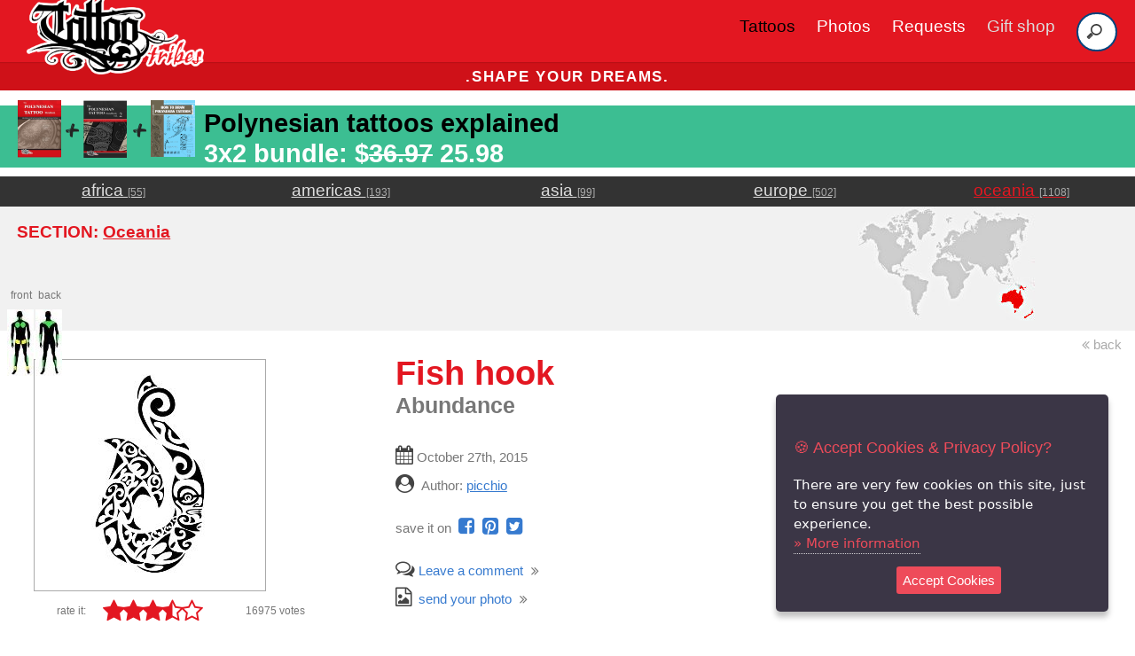

--- FILE ---
content_type: text/html; charset=utf-8
request_url: https://www.tattootribes.com/index.php?idinfo=7448
body_size: 10806
content:
<!doctype html>
<html lang="en">
<head>
	<meta charset="utf-8">
	<meta name="viewport" content="width=device-width, initial-scale=1.0">
<title>Fish hook (Abundance) fish hook tiki original Polynesian tattoo design</title>
<meta name="description" content="Free downloadable Fish hook tattoo design and outline with description of the meanings. The fish hook is a symbol of prosperity ..."/>

	<link rel="canonical" href="https://www.tattootribes.com/index.php?idinfo=7448" />
	<meta property="og:type" content="article" />
	<meta property="og:title" content="Fish hook (Abundance) fish hook tiki original Polynesian tattoo design" />
	<meta property="og:published_time " content="2015-10-27" />
	<meta property="og:image" content="https://www.tattootribes.com/multimedia/88/protection-fish-hook-tattoo.jpg" />
	<meta property="og:image:alt" content="Downloadable Maori fish hook tattoo flash" />
	<meta property="og:url" content="https://www.tattootribes.com/index.php?idinfo=7448" />
	<meta property="og:site_name" content="https://www.tattootribes.com" />

    <link rel="stylesheet" href="css/pure/pure-min.css">
    <link rel="stylesheet" href="css/pure/grids-responsive-min.css">
    <link rel="stylesheet" href="css/fa/css/font-awesome.min.css">
    <link rel="stylesheet" href="css/layouts/styles.css">
    <style>
	@media (max-width: 400px) {
		.marks {font-size: 1.1em !important;}
	}
    </style>
<link rel="icon" href="TattooTribes-icon-150x150.png" sizes="32x32" />
<link rel="icon" href="TattooTribes-icon-150x150.png" sizes="192x192" />
<link rel="apple-touch-icon" href="TattooTribes-icon-150x150.png" />
<meta name="msapplication-TileImage" content="TattooTribes-icon-150x150.png" />
	<script src="https://code.jquery.com/jquery-3.3.1.min.js" integrity="sha384-tsQFqpEReu7ZLhBV2VZlAu7zcOV+rXbYlF2cqB8txI/8aZajjp4Bqd+V6D5IgvKT" crossorigin="anonymous"></script>
	<script src="js/jquery.ihavecookies.js"></script>
	    <script type="text/javascript">
	    $(document).ready(function() {
		$('body').ihavecookies({
		    title: '&#x1F36A; Accept Cookies & Privacy Policy?',
		    message: 'There are very few cookies on this site, just to ensure you get the best possible experience.',
		    delay: 500,
		    expires: 60,
		    link: 'privacy.html',
		    onAccept: function(){
			var myPreferences = $.fn.ihavecookies.cookie();
			console.log('Preferences saved.');
			console.log(myPreferences);
		    },
		    acceptBtnLabel: 'Accept Cookies',
		    moreInfoLabel: 'More information'
		});

	    });
	</script>
<!-- Google Tag Manager -->
<script>(function(w,d,s,l,i){w[l]=w[l]||[];w[l].push({'gtm.start':
new Date().getTime(),event:'gtm.js'});var f=d.getElementsByTagName(s)[0],
j=d.createElement(s),dl=l!='dataLayer'?'&l='+l:'';j.async=true;j.src=
'https://www.googletagmanager.com/gtm.js?id='+i+dl;f.parentNode.insertBefore(j,f);
})(window,document,'script','dataLayer','GTM-PNSHL4JS');</script>
<!-- End Google Tag Manager -->
<script async src="https://www.googletagmanager.com/gtag/js?id=G-FKH5XP6PFR"></script>
	<script>
	  window.dataLayer = window.dataLayer || [];
	  function gtag(){dataLayer.push(arguments);}
		gtag('consent', 'default', {
		    'ad_user_data': 'denied',
		    'ad_personalization': 'denied',
		    'ad_storage': 'denied',
		    'analytics_storage': 'denied',
		    'wait_for_update': 500,
		  });
		  gtag('js', new Date());
		  gtag('config', 'G-FKH5XP6PFR');
	</script>
	<script>
	  !function(f,b,e,v,n,t,s)
	  {if(f.fbq)return;n=f.fbq=function(){n.callMethod?
	  n.callMethod.apply(n,arguments):n.queue.push(arguments)};
	  if(!f._fbq)f._fbq=n;n.push=n;n.loaded=!0;n.version='2.0';
	  n.queue=[];t=b.createElement(e);t.async=!0;
	  t.src=v;s=b.getElementsByTagName(e)[0];
	  s.parentNode.insertBefore(t,s)}(window, document,'script',
	  'https://connect.facebook.net/en_US/fbevents.js');
	  fbq('init', '1893235274133183');
	  fbq('track', 'PageView');
	</script>
	<noscript><img height="1" width="1" style="display:none" src="https://www.facebook.com/tr?id=1893235274133183&ev=PageView&noscript=1" /></noscript>	

	<script>(function(p,u,s,h){p.botId = "dgMYxw";s=u.createElement('script');s.type='text/javascript';s.id="bot-widget-script";s.src='https://app.conversiobot.com/lib/js/gadget.js';s.setAttribute('bid',"dgMYxw");h=u.getElementsByTagName('script')[0];h.parentNode.insertBefore(s,h);})(window,document);</script>
	
</head>
<body>

<div class="header">
    <div class="home-menu pure-menu pure-menu-horizontal pure-menu-fixed" style="height:70px">
        
	<nav class="navbar">
	      <div class="navbar-container container">
		  <input type="checkbox" name="" id="">
		  <div class="hamburger-lines">
		      <span class="line line1"></span>
		      <span class="line line2"></span>
		      <span class="line line3"></span>
		  </div>
		  <ul class="menu-items">
		      <li><a href="index.php?idservice=tattoos" style="color:#000 !important">Tattoos</a></li>
		      <li><a href="index.php?idservice=photos">Photos</a></li>
		      <li><a href="custom-tattoo.php">Requests</a></li>
		      <li><a href="https://shop.tattootribes.com/" target="_blank" style="color:#ddd">Gift shop</a></li>
		      <li>
			<form id="headersearch" method="get" name="searchbar" action="index.php">
				<input type="hidden" name="idservice" value="56" />
				<input type="hidden" name="dosearch" value="1" />
				<input type="hidden" name="ityp" value="3" />
				<input name="swords" type="search" placeholder="Search">
			</form>
		      </li>
		  </ul>
		  <h1 class="logo"><a href="index.php" title="Home"><img class="logo" src="images/TT-logo_300.png" style="max-width:200px !important" alt="TattooTribes tattoos and photos. Shape your dreams." /></a></h1>
	      </div>
	  </nav>

    </div>
</div>
		<div class="pure-g">
		    <div class="pure-u-1">
			<h3 class="content-head is-center deal" style="font-weight:bold !important;">.shape your dreams.</h3>
			<!--h3 class="content-head is-center deal"><a href="https://shop.tattootribes.com/index.html#books" style="color:white;text-decoration:none" target="blank"><span style="font-weight:bold !important;">BLACK FRIDAY SPECIAL:</span> <strong style="font-weight:bold!important;color:black">50% OFF</strong> on digital books and course using code <strong style="font-weight:bold!important;color:black">EXT-BLKFRD</strong></a></h3-->
		    </div>
		</div>
<h3 class="is-left offer standard black" style="background:#3cbe92!important;padding-top:.5px;padding:.2em 20px;padding-right:10px;min-height:70px;font-size:1em;margin-bottom:10px!important"><a href="https://payhip.com/buy?link=cjqND" target="_blank" style="color:white;text-decoration:none;font-size:150%"><img src="Theme/01/images/pro-bundle.png" style="float:left;clear:left;max-width:200px!important;margin-top:-10px;margin-right:10px" alt="NEW BOOK PROMO">&nbsp;<span style="float:left;margin-right:10px;color:black;text-decoration:none">Polynesian tattoos explained</span><br><span style="float:left;color:white;line-height:1em" class="marks">3x2 bundle: $<strike>36.97</strike> 25.98</span></a></h3>    <div class="pure-g ribbondg" style="width:100%">	 <div class="pure-u-1-5 is-center">		<a href="index.php?idservice=africa" tabindex="11" class="areaname light">africa&nbsp;<span class="smaller hideonsm unmarked medlight">[55]</span></a>	 </div>	 <div class="pure-u-1-5 is-center">		<a href="index.php?idservice=america" tabindex="12" class="areaname light">americas&nbsp;<span class="smaller hideonsm unmarked medlight">[193]</span></a>	 </div>	 <div class="pure-u-1-5 is-center">		<a href="index.php?idservice=asia" tabindex="13" class="areaname light">asia&nbsp;<span class="smaller hideonsm unmarked medlight">[99]</span></a>	 </div>	 <div class="pure-u-1-5 is-center">		<a href="index.php?idservice=europe" tabindex="14" class="areaname light">europe&nbsp;<span class="smaller hideonsm unmarked medlight">[502]</span></a>	 </div>	 <div class="pure-u-1-5 is-center">		<a href="index.php?idservice=oceania" tabindex="15" class="areaname light red">oceania&nbsp;<span class="smaller hideonsm unmarked medlight">[1108]</span></a>	 </div>    </div>    <div class="pure-g ribbong">	 <div class="pure-u-1 pure-u-sm-1-2 pure-u-md-2-3 is-left hpadded">	 	<h1 class="standard red">SECTION: <a href="index.php?idservice=oceania" class="red">Oceania</a></h1>	 </div>	 <div class="pure-u-1 pure-u-sm-1-2 pure-u-md-1-3 is-center">		<a href="index.php?idservice=oceania" class="counter"><img src="Theme/01/images/banners/oceania.jpg" style="max-width:200px" /></a>	 	 </div>    </div>    <a href="javascript:return null;" onclick="window.history.back()" class="unmarked pure-u-1 is-right hpadded small medlight"><i class="fa fa-angle-double-left medlight unmarked" aria-hidden="true"></i>&nbsp;back    </a>    <div class="pure-g">	 <div class="pure-u-1 pure-u-sm-1-2 pure-u-md-1-3 is-center hpadded"><div class="zonal" style="margin-top:-90px"><div style="position:relative;display:inline-block"><span class="counter smaller">front</span><br /><img src="Theme/01/images/zonal/IT.jpg" alt="front" /></div><div style="position:relative;display:inline-block"><span class="counter smaller">back</span><br /><img src="Theme/01/images/zonal/ES.jpg" alt="back" /></div></div>	    <a href="multimedia/88/protection-fish-hook-tattoo.jpg" target="_blank"><img class="pure-img" src="multimedia/88/protection-fish-hook.jpg" alt="Fish hook tattoo photo" style="margin-left:1em;border:1px #aaa solid" /></a>	<a name="votes"></a>          <div class="pure-g" style="line-height:1em;margin-top:10px">	     <div class="pure-u-1-4 is-right" style="padding-right:1em">	       <span class="smaller" style="position:relative">rate it:</span>	     </div>	     <div class="pure-u-2-4"><a class="star is-central" href="index.php?idinfo=7448&amp;stars=1 class="unmarked"><i class="fa fa-star bigger red"></i></a><a class="star is-central" href="index.php?idinfo=7448&amp;stars=2 class="unmarked"><i class="fa fa-star bigger red"></i></a><a class="star is-central" href="index.php?idinfo=7448&amp;stars=3 class="unmarked"><i class="fa fa-star bigger red"></i></a><a class="star is-central" href="index.php?idinfo=7448&amp;stars=4 class="unmarked"><i class="fa fa-star-half-o bigger red"></i></a><a class="star is-central" href="index.php?idinfo=7448&amp;stars=5 class="unmarked"><i class="fa fa-star-o bigger red"></i></a>	     </div>	     <div class="pure-u-1-3 is-right">	       <span class="is-center smaller hpadded" style="position:relative">16975 votes</span>	     </div>	   </div>	 </div>	 <div class="pure-u-1 pure-u-sm-1-2 pure-u-md-2-3 is-left hpadded">	    <h3 class="smaller_screen">&nbsp;</h3><h1 style="margin-top:0"><span class="red">Fish hook</span><br /><span class="counter"><span class="counter">Abundance</span></h1>	    <p class="counter"><i class="fa fa-calendar grey unmarked bigger" aria-hidden="true"></i> October 27th, 2015<br />	    <i class="fa fa-user-circle grey unmarked bigger" aria-hidden="true"></i>&nbsp;&nbsp;Author: <a class="counter"><a href="index.php?idservice=contacts&idauthor=5">picchio </a></p>	    <p class="counter" style="width:100%"> save it on&nbsp;	    	<a href="https://www.facebook.com/sharer/sharer.php?u=https%3A%2F%2Fwww.tattootribes.com%2Findex.php%3Fidinfo%3D7448&amp;src=sdkpreparse" class="fb-xfbml-parse-ignore" class="unmarked" target="_blank"><i class="fa fa-facebook-square blue unmarked bigger" style="margin-right:5px"></i></a>	    	<a href="https://pinterest.com/pin/create/button/?url=TattooTribes&media=https%3A%2F%2Fwww.tattootribes.com%2Fmultimedia%2F88%2Fprotection-fish-hook-tattoo.jpg&description=Fish+hook" class="unmarked" target="_blank"><i class="fa fa-pinterest-square blue unmarked bigger" style="margin-right:5px"></i></a>	    	<a href="https://twitter.com/share?url=https%3A%2F%2Fwww.tattootribes.com%2Findex.php%3Fidinfo%3D7448&text=Fish+hook+tattoo+by+TattooTribes" class="unmarked" target="_blank"><i class="fa fa-twitter-square blue unmarked bigger aria-hidden="true""></i></a>	    </p>	    <p class="counter">	    	<a href="#info_comments" class="unmarked" style="margin-right:5px" title="Read the comments on this tattoo"><i class="fa fa-comments-o grey bigger" aria-hidden="true"></i>&nbsp;Leave a comment</a>&nbsp;<i class="fa fa-angle-double-right" aria-hidden="true"></i><br />	    	<a href="mailto:photos@tattootribes.com?subject=Tattoo%20photo&body=Name:%0D%0A%0D%0AAdd%20your%20photo%20as%20an%20attachment" class="unmarked" style="margin-right:5px"><i class="fa fa-file-image-o grey bigger" aria-hidden="true"></i>&nbsp;&nbsp;send your photo</a>&nbsp;<i class="fa fa-angle-double-right" aria-hidden="true"></i>	    </p>	 </div>    </div>    <br /><div class="pure-g counter">	 <div class="pure-u-1 ribbong"><span class="grey" style="padding-left:2em"><i class="fa fa-download"></i>&nbsp;DOWNLOADS:</span>&nbsp;&nbsp;<a target="_blank" href="multimedia/88/protection-fish-hook-tattoo.jpg" title="Maori fish hook tattoo flash" class="unmarked blue">&nbsp;<i class="fa fa-file"></i>&nbsp;HI-RES</a>&nbsp;&nbsp;<a target="_blank" href="multimedia/88/protection-fish-hook-stencil.jpg" title="Maori fish hook tattoo stencil" class="unmarked blue">&nbsp;<i class="fa fa-file-o"></i>&nbsp;STENCIL</a>	 </div>    </div>    </div>    <div class="pure-g">	 <div class="pure-u-1 pure-u-sm-2-3 hpadded"><br />	    <p>The fish hook is a symbol of prosperity since anyone owning one would not suffer from famine thanks to the generosity of the Ocean.</p>
<p>This fish hook tattoo is composed mainly by a tiki (protection), a hammerhead shark (tenacity, strength), a frigate (freedom, watching the world from a higher perspective), waves (change), a turtle (family) and a koru (new life).</p>
<p>It represents facing every change with tenacity and strength together with family, achieving prosperity in every new start, under the protection of a guide.</p>	        <div class="pure-g hpadded">	 <div class="pure-u-1"><br /><i class="fa fa-tags red bigger" aria-hidden="true"></i>&nbsp;<span class="standard medlight">Tags:</span><br /><a class="small" href="index.php?&idservice=56&dosearch=1&ityp=3&swords=fish hook">fish hook</a> <a class="small" href="index.php?&idservice=56&dosearch=1&ityp=3&swords=tiki">tiki</a> <a class="small" href="index.php?&idservice=56&dosearch=1&ityp=3&swords=hammerhead shark">hammerhead shark</a> <a class="small" href="index.php?&idservice=56&dosearch=1&ityp=3&swords=frigate">frigate</a> <a class="small" href="index.php?&idservice=56&dosearch=1&ityp=3&swords=turtle">turtle</a> <a class="small" href="index.php?&idservice=56&dosearch=1&ityp=3&swords=waves">waves</a> <a class="small" href="index.php?&idservice=56&dosearch=1&ityp=3&swords=family">family</a> <a class="small" href="index.php?&idservice=56&dosearch=1&ityp=3&swords=protection">protection</a> <a class="small" href="index.php?&idservice=56&dosearch=1&ityp=3&swords=prosperity">prosperity</a> <a class="small" href="index.php?&idservice=56&dosearch=1&ityp=3&swords=fresh start">fresh start</a> <a class="small" href="index.php?&idservice=56&dosearch=1&ityp=3&swords=change">change</a> <a class="small" href="index.php?&idservice=56&dosearch=1&ityp=3&swords=tenacity">tenacity</a> 	 </div>    </div><a name="info_comments"></a><br />    <div class="pure-g">       <div class="pure-u-1 smaller grey is-center ribbong">          permalink: https://www.tattootribes.com/index.php?idinfo=7448       </div>    </div>	 </div>	 <div class="pure-u-1 pure-u-sm-1-3 hpadded is-right"><br /><center><span class="smaller red">Wormhole Tattoo Cartridge Needles</span><a href="https://amzn.to/4doLjQ6" title="Wormhole Tattoo Cartridge Needles" target="_blank" class="unmarked"><img class="pure-img" src="images/products/wormhole-cartridge-needles.jpg" alt="Wormhole Tattoo Cartridge Needles" /><span class="smaller"><span class="grey">50pcs Assorted</span></span></a></center>	 </div>    </div>    <div class="pure-g">	 <div class="pure-u-1 hpadded" style="padding-bottom:10px"><br /><i class="fa fa-comments-o grey bigger" aria-hidden="true"></i>&nbsp;<span class="bigger medlight">Comments:</span></div>   </div><center><i class="fa fa-exclamation-circle"></i>&nbsp;Leave your comment below.<br /><a href="custom-tattoo.php" class="small blue">If you have a request, send it from THIS link instead&nbsp;<i class="fa fa-pencil-square-o"></i></a></center><form class="pure-form pure-form-aligned" method="post" name="comments-form" action="index.php?idinfo=7448#info_comments">	<input type="hidden" name="idservice" value="" />	<input type="hidden" name="idinfo" value="7448" />	<input type="hidden" name="info-title" value="Fish hook" />	<fieldset>		<center><textarea id="comments-text" class="is-left" name="comments-text" style="width:80%" placeholder="your comment"></textarea>		<input type="text" id="comments-name" name="comments-name" value="" class="is-left" style="width:80%" placeholder="your name" />		<input type="submit" class="submit pure-button" name="comments-send" value="Send" class="is-center" style="width:50%" onclick="document.cookie = 'passcck=8sujuqdioh1lpe8845jvb3u9p9; expires=1771857721'" /></center>	</fieldset></form><br />    <div class="pure-g ribbong">    <div class="pure-u-1"><p class="bigger hpadded medlight">Related tattoos:</p></div>	<div class="photo-box pure-u-1-2 pure-u-sm-1-4 pure-u-xl-1-6 small-thumb is-center">	  <a href="index.php?idinfo=7113" class="ribbong" style="border:1px solid white">	    <img src="multimedia/88/tongan-fish-hook.jpg" alt="Mata&apos;u tattoo photo" />	  </a>	  <aside class="photo-box-caption">	    <span>	      <a href="index.php?idinfo=7113" class="counter white">Mata&apos;u<br />	      <span class="counter">Fish hook</span></a><br />	    </span>	  </aside>	</div>	<div class="photo-box pure-u-1-2 pure-u-sm-1-4 pure-u-xl-1-6 small-thumb is-center">	  <a href="index.php?idinfo=1193" class="ribbong" style="border:1px solid white">	    <img src="multimedia/88/hei-matau-comp.jpg" alt="Hei Matau tattoo photo" />	  </a>	  <aside class="photo-box-caption">	    <span>	      <a href="index.php?idinfo=1193" class="counter white">Hei Matau<br />	      <span class="counter">Fish hook - wealth</span></a><br />	    </span>	  </aside>	</div>	<div class="photo-box pure-u-1-2 pure-u-sm-1-4 pure-u-xl-1-6 small-thumb is-center">	  <a href="index.php?idinfo=10749" class="ribbong" style="border:1px solid white">	    <img src="multimedia/94/Dennis-Dash-shark.jpg" alt="Dash tattoo photo" />	  </a>	  <aside class="photo-box-caption">	    <span>	      <a href="index.php?idinfo=10749" class="counter white">Dash<br />	      <span class="counter">First grandchild</span></a><br />	    </span>	  </aside>	</div>	<div class="photo-box pure-u-1-2 pure-u-sm-1-4 pure-u-xl-1-6 small-thumb is-center">	  <a href="index.php?idinfo=10734" class="ribbong" style="border:1px solid white">	    <img src="multimedia/88/Dawn-family-armband.jpg" alt="Family tattoo photo" />	  </a>	  <aside class="photo-box-caption">	    <span>	      <a href="index.php?idinfo=10734" class="counter white">Family<br />	      <span class="counter">Always together</span></a><br />	    </span>	  </aside>	</div>	<div class="photo-box pure-u-1-2 pure-u-sm-1-4 pure-u-xl-1-6 small-thumb is-center">	  <a href="index.php?idinfo=10733" class="ribbong" style="border:1px solid white">	    <img src="multimedia/88/Joseph-tough-armband.jpg" alt="Hakatoa tattoo photo" />	  </a>	  <aside class="photo-box-caption">	    <span>	      <a href="index.php?idinfo=10733" class="counter white">Hakatoa<br />	      <span class="counter">To strengthen</span></a><br />	    </span>	  </aside>	</div>	<div class="photo-box pure-u-1-2 pure-u-sm-1-4 pure-u-xl-1-6 small-thumb is-center">	  <a href="index.php?idinfo=10732" class="ribbong" style="border:1px solid white">	    <img src="multimedia/88/Adem-daughters-halfsleeve.jpg" alt="Turu tattoo photo" />	  </a>	  <aside class="photo-box-caption">	    <span>	      <a href="index.php?idinfo=10732" class="counter white">Turu<br />	      <span class="counter">To support</span></a><br />	    </span>	  </aside>	</div>	<div class="photo-box pure-u-1-2 pure-u-sm-1-4 pure-u-xl-1-6 small-thumb is-center">	  <a href="index.php?idinfo=10727" class="ribbong" style="border:1px solid white">	    <img src="multimedia/88/Michael-warrior-halfsleeve-integration.jpg" alt="Koa integration tattoo photo" />	  </a>	  <aside class="photo-box-caption">	    <span>	      <a href="index.php?idinfo=10727" class="counter white">Koa integration<br />	      <span class="counter">Warrior</span></a><br />	    </span>	  </aside>	</div>	<div class="photo-box pure-u-1-2 pure-u-sm-1-4 pure-u-xl-1-6 small-thumb is-center">	  <a href="index.php?idinfo=10724" class="ribbong" style="border:1px solid white">	    <img src="multimedia/88/Christoph-hand-manta.jpg" alt="Ola tattoo photo" />	  </a>	  <aside class="photo-box-caption">	    <span>	      <a href="index.php?idinfo=10724" class="counter white">Ola<br />	      <span class="counter">To live</span></a><br />	    </span>	  </aside>	</div>	<div class="photo-box pure-u-1-2 pure-u-sm-1-4 pure-u-xl-1-6 small-thumb is-center">	  <a href="index.php?idinfo=10721" class="ribbong" style="border:1px solid white">	    <img src="multimedia/88/Jean-Marc-courage-halfsleeve-integration.jpg" alt="Aihau tattoo photo" />	  </a>	  <aside class="photo-box-caption">	    <span>	      <a href="index.php?idinfo=10721" class="counter white">Aihau<br />	      <span class="counter">Extension</span></a><br />	    </span>	  </aside>	</div>	<div class="photo-box pure-u-1-2 pure-u-sm-1-4 pure-u-xl-1-6 small-thumb is-center">	  <a href="index.php?idinfo=10717" class="ribbong" style="border:1px solid white">	    <img src="multimedia/88/Ales-life-halfsleeve.jpg" alt="Ala nui tattoo photo" />	  </a>	  <aside class="photo-box-caption">	    <span>	      <a href="index.php?idinfo=10717" class="counter white">Ala nui<br />	      <span class="counter">Long path</span></a><br />	    </span>	  </aside>	</div>	<div class="photo-box pure-u-1-2 pure-u-sm-1-4 pure-u-xl-1-6 small-thumb is-center">	  <a href="index.php?idinfo=10715" class="ribbong" style="border:1px solid white">	    <img src="multimedia/88/Bronte-full-sleeve-integration.jpg" alt="Punihele tattoo photo" />	  </a>	  <aside class="photo-box-caption">	    <span>	      <a href="index.php?idinfo=10715" class="counter white">Punihele<br />	      <span class="counter">Lower arm</span></a><br />	    </span>	  </aside>	</div>	<div class="photo-box pure-u-1-2 pure-u-sm-1-4 pure-u-xl-1-6 small-thumb is-center" style="background:#fff"><center><span class="smaller red">MANA ATUA - Travel mug</span><a href="https://www.zazzle.com/mana_atua_power_from_the_gods_travel_mug-256179307994514168?rf=238897373236029267" title="MANA ATUA - Travel mug" target="_blank" class="unmarked"><img class="pure-img" src="images/products/Mana-atua-travel-mug_300x300.jpg" alt="MANA ATUA - Travel mug" /><span class="smaller">Maori design <span class="medlight">by</span> TattooTribes<br /><span class="grey">Join the Tribe!</span></span></a></center>    </div>    </div>      <div class="pure-g">	     <div class="pure-u-1 is-center ribbong hpadded" style="padding-bottom:10px">		<a href="index.php?idservice=56&swords=fish+hook%2Ctiki%2Chammerhead+shark&page=2&ityp=1&refinfo=7448" class="blue">show more tattoos</a> <i class="fa fa-angle-double-right"></i>	     </div	 </div    <div class="pure-g">       <div class="pure-u-1 smaller grey is-center">          &nbsp;       </div>    </div>    <div class="pure-g hpadded">	 <div class="pure-u-1 is-center">		<h3><a href="mailto:photos@tattootribes.com?subject=Tattoo%20photo&body=Name:%0D%0A%0D%0AAdd%20your%20photo%20as%20an%20attachment" class="unmarked blue"><i class="fa fa-upload"></i>&nbsp;<b>Send your photos!</b></a></h3>	 </div>    </div>
	<div class="pure-g">
	    <div class="pure-u-1"><p></p></div>
	</div>
<div class="content">
<h2 class="content-head ribbong hpadded">WANNA KNOW MORE ABOUT THE SYMBOLS?</h2>
<div class="pure-g">
<div class="pure-u-1 pure-u-sm-2-3 is-right hpadded">
<a href="https://www.polynesiantattoosymbols.com/wiki.html" target="_blank" class="unmarked">
<h4 class="red">We have a page for that!</h4>
<h4>CHECK IT OUT &gt; and download the <span class="red">FREE printable PDF cards of the symbols!</span></h4>
</a>
</div>
<div class="pure-u-1 pure-u-sm-1-3">
<a href="https://www.polynesiantattoosymbols.com/wiki.html" target="_blank">
<img src="books/full-cards.jpg" alt="Polynesian tattoo symbols PDF cards" style="width:100%;" />
</a>
</div>
</div>
</div>
	<div class="pure-g">
	    <div class="pure-u-1"><br /><p></p>
	    </div>
	    <div class="pure-u-1 is-center ribbondg"><center>
		<div class="pure-g">
		    <div class="pure-u-1 pure-u-sm-1-3 is-center" style="height:35px;overflow:hidden">
			<span class="unmarked white">Get the newest tattoos in your inbox!
			</span>
		    </div>
		    <div class="pure-u-1 pure-u-sm-1-3 is-center" style="height:35px;overflow:hidden">

			<style type="text/css">
			  .ml-form-embedSubmitLoad{display:inline-block;width:20px;height:20px}.g-recaptcha{transform:scale(1);-webkit-transform:scale(1);transform-origin:0 0;-webkit-transform-origin:0 0}.sr-only{position:absolute;width:1px;height:1px;padding:0;margin:-1px;overflow:hidden;clip:rect(0,0,0,0);border:0}.ml-form-embedSubmitLoad:after{content:" ";display:block;width:11px;height:11px;margin:1px;border-radius:50%;border:4px solid #fff;border-color:#fff #fff #fff transparent;animation:ml-form-embedSubmitLoad 1.2s linear infinite}@keyframes ml-form-embedSubmitLoad{0%{transform:rotate(0)}100%{transform:rotate(360deg)}}#mlb2-5988494.ml-form-embedContainer{box-sizing:border-box;display:table;margin:0 auto;position:static;width:100%!important}#mlb2-5988494.ml-form-embedContainer button,#mlb2-5988494.ml-form-embedContainer h4,#mlb2-5988494.ml-form-embedContainer p,#mlb2-5988494.ml-form-embedContainer span{text-transform:none!important;letter-spacing:normal!important}#mlb2-5988494.ml-form-embedContainer .ml-form-embedWrapper{background-color:#333;border-width:0;border-color:transparent;border-radius:4px;border-style:solid;box-sizing:border-box;display:inline-block!important;margin:0;padding:0;position:relative}#mlb2-5988494.ml-form-embedContainer .ml-form-embedWrapper.embedDefault,#mlb2-5988494.ml-form-embedContainer .ml-form-embedWrapper.embedPopup{width:400px}#mlb2-5988494.ml-form-embedContainer .ml-form-embedWrapper.embedForm{max-width:400px;width:100%}#mlb2-5988494.ml-form-embedContainer .ml-form-align-left{text-align:left}#mlb2-5988494.ml-form-embedContainer .ml-form-align-center{text-align:center}#mlb2-5988494.ml-form-embedContainer .ml-form-align-default{display:table-cell!important;vertical-align:middle!important;text-align:center!important}#mlb2-5988494.ml-form-embedContainer .ml-form-align-right{text-align:right}#mlb2-5988494.ml-form-embedContainer .ml-form-embedWrapper .ml-form-embedHeader img{border-top-left-radius:4px;border-top-right-radius:4px;height:auto;margin:0 auto!important;max-width:100%;width:undefinedpx}#mlb2-5988494.ml-form-embedContainer .ml-form-embedWrapper .ml-form-embedBody,#mlb2-5988494.ml-form-embedContainer .ml-form-embedWrapper .ml-form-successBody{padding:20px 20px 0 20px}#mlb2-5988494.ml-form-embedContainer .ml-form-embedWrapper .ml-form-embedBody.ml-form-embedBodyHorizontal{padding-bottom:0}#mlb2-5988494.ml-form-embedContainer .ml-form-embedWrapper .ml-form-embedBody .ml-form-embedContent,#mlb2-5988494.ml-form-embedContainer .ml-form-embedWrapper .ml-form-successBody .ml-form-successContent{text-align:left;margin:0 0 20px 0}#mlb2-5988494.ml-form-embedContainer .ml-form-embedWrapper .ml-form-embedBody .ml-form-embedContent h4,#mlb2-5988494.ml-form-embedContainer .ml-form-embedWrapper .ml-form-successBody .ml-form-successContent h4{color:#f1f1f1;font-family:'Open Sans',Arial,Helvetica,sans-serif;font-size:30px;font-weight:400;margin:0 0 10px 0;text-align:left;word-break:break-word}#mlb2-5988494.ml-form-embedContainer .ml-form-embedWrapper .ml-form-embedBody .ml-form-embedContent p,#mlb2-5988494.ml-form-embedContainer .ml-form-embedWrapper .ml-form-successBody .ml-form-successContent p{color:#f1f1f1;font-family:'Open Sans',Arial,Helvetica,sans-serif;font-size:14px;font-weight:400;line-height:20px;margin:0 0 10px 0;text-align:left}#mlb2-5988494.ml-form-embedContainer .ml-form-embedWrapper .ml-form-embedBody .ml-form-embedContent ol,#mlb2-5988494.ml-form-embedContainer .ml-form-embedWrapper .ml-form-embedBody .ml-form-embedContent ul,#mlb2-5988494.ml-form-embedContainer .ml-form-embedWrapper .ml-form-successBody .ml-form-successContent ol,#mlb2-5988494.ml-form-embedContainer .ml-form-embedWrapper .ml-form-successBody .ml-form-successContent ul{color:#f1f1f1;font-family:'Open Sans',Arial,Helvetica,sans-serif;font-size:14px}#mlb2-5988494.ml-form-embedContainer .ml-form-embedWrapper .ml-form-embedBody .ml-form-embedContent ol ol,#mlb2-5988494.ml-form-embedContainer .ml-form-embedWrapper .ml-form-successBody .ml-form-successContent ol ol{list-style-type:lower-alpha}#mlb2-5988494.ml-form-embedContainer .ml-form-embedWrapper .ml-form-embedBody .ml-form-embedContent ol ol ol,#mlb2-5988494.ml-form-embedContainer .ml-form-embedWrapper .ml-form-successBody .ml-form-successContent ol ol ol{list-style-type:lower-roman}#mlb2-5988494.ml-form-embedContainer .ml-form-embedWrapper .ml-form-embedBody .ml-form-embedContent p a,#mlb2-5988494.ml-form-embedContainer .ml-form-embedWrapper .ml-form-successBody .ml-form-successContent p a{color:#f1f1f1;text-decoration:underline}#mlb2-5988494.ml-form-embedContainer .ml-form-embedWrapper .ml-block-form .ml-field-group{text-align:left!important}#mlb2-5988494.ml-form-embedContainer .ml-form-embedWrapper .ml-block-form .ml-field-group label{margin-bottom:5px;color:#333;font-size:14px;font-family:'Open Sans',Arial,Helvetica,sans-serif;font-weight:700;font-style:normal;text-decoration:none;display:inline-block;line-height:20px}#mlb2-5988494.ml-form-embedContainer .ml-form-embedWrapper .ml-form-embedBody .ml-form-embedContent p:last-child,#mlb2-5988494.ml-form-embedContainer .ml-form-embedWrapper .ml-form-successBody .ml-form-successContent p:last-child{margin:0}#mlb2-5988494.ml-form-embedContainer .ml-form-embedWrapper .ml-form-embedBody form{margin:0;width:100%}#mlb2-5988494.ml-form-embedContainer .ml-form-embedWrapper .ml-form-embedBody .ml-form-checkboxRow,#mlb2-5988494.ml-form-embedContainer .ml-form-embedWrapper .ml-form-embedBody .ml-form-formContent{margin:0 0 20px 0;width:100%}#mlb2-5988494.ml-form-embedContainer .ml-form-embedWrapper .ml-form-embedBody .ml-form-checkboxRow{float:left}#mlb2-5988494.ml-form-embedContainer .ml-form-embedWrapper .ml-form-embedBody .ml-form-formContent.horozintalForm{margin:0;padding:0 0 20px 0;width:100%;height:auto;float:left}#mlb2-5988494.ml-form-embedContainer .ml-form-embedWrapper .ml-form-embedBody .ml-form-fieldRow{margin:0 0 10px 0;width:100%}#mlb2-5988494.ml-form-embedContainer .ml-form-embedWrapper .ml-form-embedBody .ml-form-fieldRow.ml-last-item{margin:0}#mlb2-5988494.ml-form-embedContainer .ml-form-embedWrapper .ml-form-embedBody .ml-form-fieldRow.ml-formfieldHorizintal{margin:0}#mlb2-5988494.ml-form-embedContainer .ml-form-embedWrapper .ml-form-embedBody .ml-form-fieldRow input{background-color:#fff!important;color:#333!important;border-color:#ccc;border-radius:4px!important;border-style:solid!important;border-width:1px!important;font-family:'Open Sans',Arial,Helvetica,sans-serif;font-size:14px!important;height:auto;line-height:21px!important;margin-bottom:0;margin-top:0;margin-left:0;margin-right:0;padding:10px 10px!important;width:100%!important;box-sizing:border-box!important;max-width:100%!important}#mlb2-5988494.ml-form-embedContainer .ml-form-embedWrapper .ml-form-embedBody .ml-form-fieldRow input::-webkit-input-placeholder,#mlb2-5988494.ml-form-embedContainer .ml-form-embedWrapper .ml-form-embedBody .ml-form-horizontalRow input::-webkit-input-placeholder{color:#333}#mlb2-5988494.ml-form-embedContainer .ml-form-embedWrapper .ml-form-embedBody .ml-form-fieldRow input::-moz-placeholder,#mlb2-5988494.ml-form-embedContainer .ml-form-embedWrapper .ml-form-embedBody .ml-form-horizontalRow input::-moz-placeholder{color:#333}#mlb2-5988494.ml-form-embedContainer .ml-form-embedWrapper .ml-form-embedBody .ml-form-fieldRow input:-ms-input-placeholder,#mlb2-5988494.ml-form-embedContainer .ml-form-embedWrapper .ml-form-embedBody .ml-form-horizontalRow input:-ms-input-placeholder{color:#333}#mlb2-5988494.ml-form-embedContainer .ml-form-embedWrapper .ml-form-embedBody .ml-form-fieldRow input:-moz-placeholder,#mlb2-5988494.ml-form-embedContainer .ml-form-embedWrapper .ml-form-embedBody .ml-form-horizontalRow input:-moz-placeholder{color:#333}#mlb2-5988494.ml-form-embedContainer .ml-form-embedWrapper .ml-form-embedBody .ml-form-fieldRow textarea,#mlb2-5988494.ml-form-embedContainer .ml-form-embedWrapper .ml-form-embedBody .ml-form-horizontalRow textarea{background-color:#fff!important;color:#333!important;border-color:#ccc;border-radius:4px!important;border-style:solid!important;border-width:1px!important;font-family:'Open Sans',Arial,Helvetica,sans-serif;font-size:14px!important;height:auto;line-height:21px!important;margin-bottom:0;margin-top:0;padding:10px 10px!important;width:100%!important;box-sizing:border-box!important;max-width:100%!important}#mlb2-5988494.ml-form-embedContainer .ml-form-embedWrapper .ml-form-embedBody .ml-form-checkboxRow .label-description::before,#mlb2-5988494.ml-form-embedContainer .ml-form-embedWrapper .ml-form-embedBody .ml-form-embedPermissions .ml-form-embedPermissionsOptionsCheckbox .label-description::before,#mlb2-5988494.ml-form-embedContainer .ml-form-embedWrapper .ml-form-embedBody .ml-form-fieldRow .custom-checkbox .custom-control-label::before,#mlb2-5988494.ml-form-embedContainer .ml-form-embedWrapper .ml-form-embedBody .ml-form-fieldRow .custom-radio .custom-control-label::before,#mlb2-5988494.ml-form-embedContainer .ml-form-embedWrapper .ml-form-embedBody .ml-form-horizontalRow .custom-checkbox .custom-control-label::before,#mlb2-5988494.ml-form-embedContainer .ml-form-embedWrapper .ml-form-embedBody .ml-form-horizontalRow .custom-radio .custom-control-label::before,#mlb2-5988494.ml-form-embedContainer .ml-form-embedWrapper .ml-form-embedBody .ml-form-interestGroupsRow .ml-form-interestGroupsRowCheckbox .label-description::before{border-color:#ccc!important;background-color:#fff!important}#mlb2-5988494.ml-form-embedContainer .ml-form-embedWrapper .ml-form-embedBody .ml-form-fieldRow input.custom-control-input[type=checkbox]{box-sizing:border-box;padding:0;position:absolute;z-index:-1;opacity:0;margin-top:5px;margin-left:-1.5rem;overflow:visible}#mlb2-5988494.ml-form-embedContainer .ml-form-embedWrapper .ml-form-embedBody .ml-form-checkboxRow .label-description::before,#mlb2-5988494.ml-form-embedContainer .ml-form-embedWrapper .ml-form-embedBody .ml-form-embedPermissions .ml-form-embedPermissionsOptionsCheckbox .label-description::before,#mlb2-5988494.ml-form-embedContainer .ml-form-embedWrapper .ml-form-embedBody .ml-form-fieldRow .custom-checkbox .custom-control-label::before,#mlb2-5988494.ml-form-embedContainer .ml-form-embedWrapper .ml-form-embedBody .ml-form-horizontalRow .custom-checkbox .custom-control-label::before,#mlb2-5988494.ml-form-embedContainer .ml-form-embedWrapper .ml-form-embedBody .ml-form-interestGroupsRow .ml-form-interestGroupsRowCheckbox .label-description::before{border-radius:4px!important}#mlb2-5988494.ml-form-embedContainer .ml-form-embedWrapper .ml-form-embedBody .ml-form-checkboxRow input[type=checkbox]:checked~.label-description::after,#mlb2-5988494.ml-form-embedContainer .ml-form-embedWrapper .ml-form-embedBody .ml-form-embedPermissions .ml-form-embedPermissionsOptionsCheckbox input[type=checkbox]:checked~.label-description::after,#mlb2-5988494.ml-form-embedContainer .ml-form-embedWrapper .ml-form-embedBody .ml-form-fieldRow .custom-checkbox .custom-control-input:checked~.custom-control-label::after,#mlb2-5988494.ml-form-embedContainer .ml-form-embedWrapper .ml-form-embedBody .ml-form-horizontalRow .custom-checkbox .custom-control-input:checked~.custom-control-label::after,#mlb2-5988494.ml-form-embedContainer .ml-form-embedWrapper .ml-form-embedBody .ml-form-interestGroupsRow .ml-form-interestGroupsRowCheckbox input[type=checkbox]:checked~.label-description::after{background-image:url("data:image/svg+xml,%3csvg xmlns='http://www.w3.org/2000/svg' viewBox='0 0 8 8'%3e%3cpath fill='%23fff' d='M6.564.75l-3.59 3.612-1.538-1.55L0 4.26 2.974 7.25 8 2.193z'/%3e%3c/svg%3e")}#mlb2-5988494.ml-form-embedContainer .ml-form-embedWrapper .ml-form-embedBody .ml-form-fieldRow .custom-radio .custom-control-input:checked~.custom-control-label::after{background-image:url("data:image/svg+xml,%3csvg xmlns='http://www.w3.org/2000/svg' viewBox='-4 -4 8 8'%3e%3ccircle r='3' fill='%23fff'/%3e%3c/svg%3e")}#mlb2-5988494.ml-form-embedContainer .ml-form-embedWrapper .ml-form-embedBody .ml-form-checkboxRow input[type=checkbox]:checked~.label-description::before,#mlb2-5988494.ml-form-embedContainer .ml-form-embedWrapper .ml-form-embedBody .ml-form-embedPermissions .ml-form-embedPermissionsOptionsCheckbox input[type=checkbox]:checked~.label-description::before,#mlb2-5988494.ml-form-embedContainer .ml-form-embedWrapper .ml-form-embedBody .ml-form-fieldRow .custom-checkbox .custom-control-input:checked~.custom-control-label::before,#mlb2-5988494.ml-form-embedContainer .ml-form-embedWrapper .ml-form-embedBody .ml-form-fieldRow .custom-radio .custom-control-input:checked~.custom-control-label::before,#mlb2-5988494.ml-form-embedContainer .ml-form-embedWrapper .ml-form-embedBody .ml-form-horizontalRow .custom-checkbox .custom-control-input:checked~.custom-control-label::before,#mlb2-5988494.ml-form-embedContainer .ml-form-embedWrapper .ml-form-embedBody .ml-form-horizontalRow .custom-radio .custom-control-input:checked~.custom-control-label::before,#mlb2-5988494.ml-form-embedContainer .ml-form-embedWrapper .ml-form-embedBody .ml-form-interestGroupsRow .ml-form-interestGroupsRowCheckbox input[type=checkbox]:checked~.label-description::before{border-color:#000!important;background-color:#000!important}#mlb2-5988494.ml-form-embedContainer .ml-form-embedWrapper .ml-form-embedBody .ml-form-fieldRow .custom-checkbox .custom-control-label::after,#mlb2-5988494.ml-form-embedContainer .ml-form-embedWrapper .ml-form-embedBody .ml-form-fieldRow .custom-checkbox .custom-control-label::before,#mlb2-5988494.ml-form-embedContainer .ml-form-embedWrapper .ml-form-embedBody .ml-form-fieldRow .custom-radio .custom-control-label::after,#mlb2-5988494.ml-form-embedContainer .ml-form-embedWrapper .ml-form-embedBody .ml-form-fieldRow .custom-radio .custom-control-label::before,#mlb2-5988494.ml-form-embedContainer .ml-form-embedWrapper .ml-form-embedBody .ml-form-horizontalRow .custom-checkbox .custom-control-label::after,#mlb2-5988494.ml-form-embedContainer .ml-form-embedWrapper .ml-form-embedBody .ml-form-horizontalRow .custom-checkbox .custom-control-label::before,#mlb2-5988494.ml-form-embedContainer .ml-form-embedWrapper .ml-form-embedBody .ml-form-horizontalRow .custom-radio .custom-control-label::after,#mlb2-5988494.ml-form-embedContainer .ml-form-embedWrapper .ml-form-embedBody .ml-form-horizontalRow .custom-radio .custom-control-label::before{top:2px;box-sizing:border-box}#mlb2-5988494.ml-form-embedContainer .ml-form-embedWrapper .ml-form-embedBody .ml-form-checkboxRow .label-description::after,#mlb2-5988494.ml-form-embedContainer .ml-form-embedWrapper .ml-form-embedBody .ml-form-checkboxRow .label-description::before,#mlb2-5988494.ml-form-embedContainer .ml-form-embedWrapper .ml-form-embedBody .ml-form-embedPermissions .ml-form-embedPermissionsOptionsCheckbox .label-description::after,#mlb2-5988494.ml-form-embedContainer .ml-form-embedWrapper .ml-form-embedBody .ml-form-embedPermissions .ml-form-embedPermissionsOptionsCheckbox .label-description::before{top:0!important;box-sizing:border-box!important}#mlb2-5988494.ml-form-embedContainer .ml-form-embedWrapper .ml-form-embedBody .ml-form-checkboxRow .label-description::after,#mlb2-5988494.ml-form-embedContainer .ml-form-embedWrapper .ml-form-embedBody .ml-form-checkboxRow .label-description::before{top:0!important;box-sizing:border-box!important}#mlb2-5988494.ml-form-embedContainer .ml-form-embedWrapper .ml-form-embedBody .ml-form-interestGroupsRow .ml-form-interestGroupsRowCheckbox .label-description::after{top:0!important;box-sizing:border-box!important;position:absolute;left:-1.5rem;display:block;width:1rem;height:1rem;content:""}#mlb2-5988494.ml-form-embedContainer .ml-form-embedWrapper .ml-form-embedBody .ml-form-interestGroupsRow .ml-form-interestGroupsRowCheckbox .label-description::before{top:0!important;box-sizing:border-box!important}#mlb2-5988494.ml-form-embedContainer .ml-form-embedWrapper .ml-form-embedBody .custom-control-label::before{position:absolute;top:4px;left:-1.5rem;display:block;width:16px;height:16px;pointer-events:none;content:"";background-color:#fff;border:#adb5bd solid 1px;border-radius:50%}#mlb2-5988494.ml-form-embedContainer .ml-form-embedWrapper .ml-form-embedBody .custom-control-label::after{position:absolute;top:2px!important;left:-1.5rem;display:block;width:1rem;height:1rem;content:""}#mlb2-5988494.ml-form-embedContainer .ml-form-embedWrapper .ml-form-embedBody .ml-form-checkboxRow .label-description::before,#mlb2-5988494.ml-form-embedContainer .ml-form-embedWrapper .ml-form-embedBody .ml-form-embedPermissions .ml-form-embedPermissionsOptionsCheckbox .label-description::before,#mlb2-5988494.ml-form-embedContainer .ml-form-embedWrapper .ml-form-embedBody .ml-form-interestGroupsRow .ml-form-interestGroupsRowCheckbox .label-description::before{position:absolute;top:4px;left:-1.5rem;display:block;width:16px;height:16px;pointer-events:none;content:"";background-color:#fff;border:#adb5bd solid 1px;border-radius:50%}#mlb2-5988494.ml-form-embedContainer .ml-form-embedWrapper .ml-form-embedBody .ml-form-embedPermissions .ml-form-embedPermissionsOptionsCheckbox .label-description::after{position:absolute;top:0!important;left:-1.5rem;display:block;width:1rem;height:1rem;content:""}#mlb2-5988494.ml-form-embedContainer .ml-form-embedWrapper .ml-form-embedBody .ml-form-checkboxRow .label-description::after{position:absolute;top:0!important;left:-1.5rem;display:block;width:1rem;height:1rem;content:""}#mlb2-5988494.ml-form-embedContainer .ml-form-embedWrapper .ml-form-embedBody .custom-radio .custom-control-label::after{background:no-repeat 50%/50% 50%}#mlb2-5988494.ml-form-embedContainer .ml-form-embedWrapper .ml-form-embedBody .custom-checkbox .custom-control-label::after,#mlb2-5988494.ml-form-embedContainer .ml-form-embedWrapper .ml-form-embedBody .ml-form-checkboxRow .label-description::after,#mlb2-5988494.ml-form-embedContainer .ml-form-embedWrapper .ml-form-embedBody .ml-form-embedPermissions .ml-form-embedPermissionsOptionsCheckbox .label-description::after,#mlb2-5988494.ml-form-embedContainer .ml-form-embedWrapper .ml-form-embedBody .ml-form-interestGroupsRow .ml-form-interestGroupsRowCheckbox .label-description::after{background:no-repeat 50%/50% 50%}#mlb2-5988494.ml-form-embedContainer .ml-form-embedWrapper .ml-form-embedBody .ml-form-fieldRow .custom-control,#mlb2-5988494.ml-form-embedContainer .ml-form-embedWrapper .ml-form-embedBody .ml-form-horizontalRow .custom-control{position:relative;display:block;min-height:1.5rem;padding-left:1.5rem}#mlb2-5988494.ml-form-embedContainer .ml-form-embedWrapper .ml-form-embedBody .ml-form-fieldRow .custom-checkbox .custom-control-input,#mlb2-5988494.ml-form-embedContainer .ml-form-embedWrapper .ml-form-embedBody .ml-form-fieldRow .custom-radio .custom-control-input,#mlb2-5988494.ml-form-embedContainer .ml-form-embedWrapper .ml-form-embedBody .ml-form-horizontalRow .custom-checkbox .custom-control-input,#mlb2-5988494.ml-form-embedContainer .ml-form-embedWrapper .ml-form-embedBody .ml-form-horizontalRow .custom-radio .custom-control-input{position:absolute;z-index:-1;opacity:0;box-sizing:border-box;padding:0}#mlb2-5988494.ml-form-embedContainer .ml-form-embedWrapper .ml-form-embedBody .ml-form-fieldRow .custom-checkbox .custom-control-label,#mlb2-5988494.ml-form-embedContainer .ml-form-embedWrapper .ml-form-embedBody .ml-form-fieldRow .custom-radio .custom-control-label,#mlb2-5988494.ml-form-embedContainer .ml-form-embedWrapper .ml-form-embedBody .ml-form-horizontalRow .custom-checkbox .custom-control-label,#mlb2-5988494.ml-form-embedContainer .ml-form-embedWrapper .ml-form-embedBody .ml-form-horizontalRow .custom-radio .custom-control-label{color:#000;font-size:12px!important;font-family:'Open Sans',Arial,Helvetica,sans-serif;line-height:22px;margin-bottom:0;position:relative;vertical-align:top;font-style:normal;font-weight:700}#mlb2-5988494.ml-form-embedContainer .ml-form-embedWrapper .ml-form-embedBody .ml-form-fieldRow .custom-select,#mlb2-5988494.ml-form-embedContainer .ml-form-embedWrapper .ml-form-embedBody .ml-form-horizontalRow .custom-select{background-color:#fff!important;color:#333!important;border-color:#ccc;border-radius:4px!important;border-style:solid!important;border-width:1px!important;font-family:'Open Sans',Arial,Helvetica,sans-serif;font-size:14px!important;line-height:20px!important;margin-bottom:0;margin-top:0;padding:10px 28px 10px 12px!important;width:100%!important;box-sizing:border-box!important;max-width:100%!important;height:auto;display:inline-block;vertical-align:middle;background:url(https://assets.mlcdn.com/ml/images/default/dropdown.svg) no-repeat right .75rem center/8px 10px;-webkit-appearance:none;-moz-appearance:none;appearance:none}#mlb2-5988494.ml-form-embedContainer .ml-form-embedWrapper .ml-form-embedBody .ml-form-horizontalRow{height:auto;width:100%;float:left}.ml-form-formContent.horozintalForm .ml-form-horizontalRow .ml-input-horizontal{width:70%;float:left}.ml-form-formContent.horozintalForm .ml-form-horizontalRow .ml-button-horizontal{width:30%;float:left}.ml-form-formContent.horozintalForm .ml-form-horizontalRow .ml-button-horizontal.labelsOn{padding-top:25px}.ml-form-formContent.horozintalForm .ml-form-horizontalRow .horizontal-fields{box-sizing:border-box;float:left;padding-right:10px}#mlb2-5988494.ml-form-embedContainer .ml-form-embedWrapper .ml-form-embedBody .ml-form-horizontalRow input{background-color:#fff;color:#333;border-color:#ccc;border-radius:4px;border-style:solid;border-width:1px;font-family:'Open Sans',Arial,Helvetica,sans-serif;font-size:14px;line-height:20px;margin-bottom:0;margin-top:0;padding:10px 10px;width:100%;box-sizing:border-box;overflow-y:initial}#mlb2-5988494.ml-form-embedContainer .ml-form-embedWrapper .ml-form-embedBody .ml-form-horizontalRow button{background-color:#367acf!important;border-color:#367acf;border-style:solid;border-width:1px;border-radius:4px;box-shadow:none;color:#fff!important;cursor:pointer;font-family:'Open Sans',Arial,Helvetica,sans-serif;font-size:14px!important;font-weight:700;line-height:20px;margin:0!important;padding:10px!important;width:100%;height:auto}#mlb2-5988494.ml-form-embedContainer .ml-form-embedWrapper .ml-form-embedBody .ml-form-horizontalRow button:hover{background-color:#111!important;border-color:#333!important}#mlb2-5988494.ml-form-embedContainer .ml-form-embedWrapper .ml-form-embedBody .ml-form-checkboxRow input[type=checkbox]{box-sizing:border-box;padding:0;position:absolute;z-index:-1;opacity:0;margin-top:5px;margin-left:-1.5rem;overflow:visible}#mlb2-5988494.ml-form-embedContainer .ml-form-embedWrapper .ml-form-embedBody .ml-form-checkboxRow .label-description{color:#000;display:block;font-family:'Open Sans',Arial,Helvetica,sans-serif;font-size:12px;text-align:left;margin-bottom:0;position:relative;vertical-align:top}#mlb2-5988494.ml-form-embedContainer .ml-form-embedWrapper .ml-form-embedBody .ml-form-checkboxRow label{font-weight:400;margin:0;padding:0;position:relative;display:block;min-height:24px;padding-left:24px}#mlb2-5988494.ml-form-embedContainer .ml-form-embedWrapper .ml-form-embedBody .ml-form-checkboxRow label a{color:#000;text-decoration:underline}#mlb2-5988494.ml-form-embedContainer .ml-form-embedWrapper .ml-form-embedBody .ml-form-checkboxRow label p{color:#000!important;font-family:'Open Sans',Arial,Helvetica,sans-serif!important;font-size:12px!important;font-weight:400!important;line-height:18px!important;padding:0!important;margin:0 5px 0 0!important}#mlb2-5988494.ml-form-embedContainer .ml-form-embedWrapper .ml-form-embedBody .ml-form-checkboxRow label p:last-child{margin:0}#mlb2-5988494.ml-form-embedContainer .ml-form-embedWrapper .ml-form-embedBody .ml-form-embedSubmit{margin:0 0 20px 0;float:left;width:100%}#mlb2-5988494.ml-form-embedContainer .ml-form-embedWrapper .ml-form-embedBody .ml-form-embedSubmit button{background-color:#367acf!important;border:none!important;border-radius:4px!important;box-shadow:none!important;color:#fff!important;cursor:pointer;font-family:'Open Sans',Arial,Helvetica,sans-serif!important;font-size:14px!important;font-weight:700!important;line-height:21px!important;height:auto;padding:10px!important;width:100%!important;box-sizing:border-box!important}#mlb2-5988494.ml-form-embedContainer .ml-form-embedWrapper .ml-form-embedBody .ml-form-embedSubmit button.loading{display:none}#mlb2-5988494.ml-form-embedContainer .ml-form-embedWrapper .ml-form-embedBody .ml-form-embedSubmit button:hover{background-color:#111!important}.ml-subscribe-close{width:30px;height:30px;background:url(https://assets.mlcdn.com/ml/images/default/modal_close.png) no-repeat;background-size:30px;cursor:pointer;margin-top:-10px;margin-right:-10px;position:absolute;top:0;right:0}.ml-error input,.ml-error select,.ml-error textarea{border-color:red!important}.ml-error .custom-checkbox-radio-list{border:1px solid red!important;border-radius:4px;padding:10px}.ml-error .label-description,.ml-error .label-description p,.ml-error .label-description p a,.ml-error label:first-child{color:red!important}#mlb2-5988494.ml-form-embedContainer .ml-form-embedWrapper .ml-form-embedBody .ml-form-checkboxRow.ml-error .label-description p,#mlb2-5988494.ml-form-embedContainer .ml-form-embedWrapper .ml-form-embedBody .ml-form-checkboxRow.ml-error .label-description p:first-letter{color:red!important}@media only screen and (max-width:400px){.ml-form-embedWrapper.embedDefault,.ml-form-embedWrapper.embedPopup{width:100%!important}.ml-form-formContent.horozintalForm{float:left!important}.ml-form-formContent.horozintalForm .ml-form-horizontalRow{height:auto!important;width:100%!important;float:left!important}.ml-form-formContent.horozintalForm .ml-form-horizontalRow .ml-input-horizontal{width:100%!important}.ml-form-formContent.horozintalForm .ml-form-horizontalRow .ml-input-horizontal>div{padding-right:0!important;padding-bottom:10px}.ml-form-formContent.horozintalForm .ml-button-horizontal{width:100%!important}.ml-form-formContent.horozintalForm .ml-button-horizontal.labelsOn{padding-top:0!important}}
			</style>
			<div id="mlb2-5988494" class="ml-form-embedContainer ml-subscribe-form ml-subscribe-form-5988494">
			  <div class="ml-form-align-center" style="margin:0 !important;padding:0 !important">
			    <div class="ml-form-embedWrapper embedForm" style="margin:0 !important;padding:0 !important">
			      <div class="ml-form-embedBody ml-form-embedBodyDefault row-form" style="margin:0 !important;padding:0 !important">
				<div class="ml-form-embedContent" style="margin-bottom:0"></div>
				<form class="ml-block-form" action="https://static.mailerlite.com/webforms/submit/a1x1w2" data-code="a1x1w2" method="post" target="_blank">
				  <div class="ml-form-formContent">
				    <div class="ml-form-fieldRow ml-last-item">
				      <div class="ml-field-group ml-field-email ml-validate-email ml-validate-required">
					<input aria-label="email" aria-required="true" type="email" class="form-control" data-inputmask="" name="fields[email]" placeholder="Email" autocomplete="email" style="padding:2px 1% !important;margin:0 3% !important;line-height:1em !important;width:92% !important">
				      </div>
				    </div>
				  </div>
			      </div>
			    </div>
			  </div>
			</div>
		    
		    </div>
		    <div class="pure-u-1 pure-u-sm-1-3 is-left" style="text-indent:1em;height:35px;overflow:hidden">
		    
			<div id="mlb2-5988494" class="ml-form-embedContainer ml-subscribe-form ml-subscribe-form-5988494">
			  <div class="ml-form-align-left" style="margin:0 !important;padding:0 !important">
			    <div class="ml-form-embedWrapper embedForm" style="margin:0 !important;padding:0 !important">
			      <div class="ml-form-embedBody ml-form-embedBodyDefault row-form" style="margin:0 !important;padding:0 !important">
				<div class="ml-form-embedContent" style="margin-bottom:0" style="padding:0;margin:0"></div>
				  <input type="hidden" name="ml-submit" value="1">
				  <div class="ml-form-embedSubmit">
				    <button type="submit" class="primary" style="padding:5px 10px !important;line-height:1em !important;max-width:80%">Yes, keep me updated!</button>
				    <button disabled="disabled" style="display:none" type="button" class="loading"> <div class="ml-form-embedSubmitLoad"></div> <span class="sr-only">Loading...</span> </button>
				  </div>
				  <input type="hidden" name="anticsrf" value="true">
				</form>
			      </div>
			      <div class="ml-form-successBody row-success" style="display:none">
				<div class="ml-form-successContent">
				  <h4>Well done!</h4>
				  <p>You will get new tattoos and photos every Friday, to set the mood for the weekend! ;)</p>
				</div>
			      </div>
			    </div>
			  </div>
			</div>
			<script>
			  function ml_webform_success_5988494(){try{window.top.location.href="https://www.tattootribes.com/index.php?idservice=rss&success=yes"}catch(s){window.location.href="https://www.tattootribes.com/index.php?idservice=rss&success=yes"}}
			</script>
			<img src="https://track.mailerlite.com/webforms/o/5988494/a1x1w2?v1697192977" width="1" height="1" style="max-width:1px;max-height:1px;visibility:hidden;padding:0;margin:0;display:block" alt="." border="0">
			<script src="https://static.mailerlite.com/js/w/webforms.min.js?vd4de52e171e8eb9c47c0c20caf367ddf" type="text/javascript"></script>

		    </div>
		</div>
		</center>
	    </div>
	</div>
    <div class="footer l-box">
     <div class="pure-g">
            <div class="pure-u-1 bigger" style="text-align:left">
	          <a href="https://www.facebook.com/PolynesianTattoos/" class="fa fa-facebook-square white unmarked" style="margin-left:1em" target="_blank" title="TattooTribes on Facebook"></a>
	          <a href="https://www.pinterest.it/tattootribes/_saved/" class="fa fa-pinterest-square white unmarked" style="margin-left:.5em" target="_blank" title="TattooTribes on Pinterest"></a>
	          <a href="https://www.instagram.com/tattootribes/" class="fa fa-instagram white unmarked" style="margin-left:.5em" target="_blank" title="TattooTribes on Instagram"></a>
	          <a href="index.php?idservice=rss" class="fa fa-rss white unmarked" style="margin-left:.5em" title="TattooTribes RSS feed"></a>
	  </div>
        </div>
        <div class="pure-g">
            <div class="pure-u-1-2 pure-u-md-1-4">
	    <ul class="unmarked" style="line-height:3em">
		<li class="footerlink light"><a href="index.php?idservice=contacts" class="footerlink light" title="Artists contacts">CONTACTS</a></li>
		<li class="footerlink"><a href="about.php" class="footerlink" title="About us">about us</a></li>
		<li class="footerlink"><a href="websites.php" class="footerlink" title="Our websites">websites</a></li>
		<li class="footerlink"><a href="sitemap.php" class="footerlink" title="sitemap">sitemap</a></li>
	    </ul>
	  </div>
            <div class="pure-u-1-2 pure-u-md-1-4">
	    <ul class="unmarked" style="line-height:3em">
		<li class="footerlink"><a href="blog.php" class="footerlink" title="TattooTribes blog">tattoos</a></li>
		<li class="footerlink"><a href="blog.php" class="footerlink" title="TattooTribes blog">photos</a></li>
		<li class="footerlink"><a href="blog.php" class="footerlink" title="TattooTribes blog">blog</a></li>
		<li class="footerlink"><a href="custom-tattoo.php" class="footerlink" title="Custom tattoo requests">custom request</a></li>
	    </ul>
	  </div>
            <div class="pure-u-1-2 pure-u-md-1-4">
	    <ul class="unmarked" style="line-height:3em">
		<li class="footerlink"><a href="https://www.polynesiantattoosymbols.com/wiki.html" class="footerlink" target="_blank" title="Polynesian tattoo symbols wiki">symbols</a></li>
		<li class="footerlink"><a href="https://poster.polynesiantattoosymbols.com/" class="footerlink yellow" title="Tattoo gift shop">poster</a></li>
		<li class="footerlink"><a href="https://www.polynesiantattoosymbols.com/Polynesian-tattoo-books.html" class="footerlink yellow" target="_blank" title="Tattoo books">books</a></li>
		<li class="footerlink"><a href="https://course.polynesiantattoosymbols.com/" class="footerlink yellow" title="Tattoo gift shop">course</a></li>
		<!--li class="footerlink yellow"><a href="https://tattootribes.podia.com/polynesian-tattoos-101?coupon=ONE-TIME" class="footerlink yellow" target="_blank" title="Polynesian Tattoos 101 video course">video course</a></li-->
	    </ul>
	  </div>
            <div class="pure-u-1-2 pure-u-md-1-4">
	    <ul class="unmarked" style="line-height:3em">
		<li class="footerlink yellow"><a href="https://www.polynesiantattoosymbols.com/free-stuff.html" class="footerlink" target="_blank" title="Free stuff" style="color:#42B447!important">freebies</a></li>
		<li class="footerlink"><a href="https://shop.tattootribes.com/index.html" class="footerlink yellow" title="Tattoo gift shop">gift shop</a></li>
		<li class="footerlink"><a href="index.php?idservice=faqs" class="footerlink" title="Frequently Asked Questions">faqs</a></li>
		<li class="footerlink"><a href="terms-of-use.html" class="footerlink" target="_blank" title="Privacy policy">privacy</a></li>
		<!--li class="footerlink"><a href="https://shop.tattootribes.com/index.html#books" class="footerlink yellow" title="Tattoo gift shop">books</a></li-->
	    </ul>
	  </div>
        </div>
        <div class="pure-g">
            <div class="pure-u-1-2 counter hpadded" style="text-align:left;margin-top:10px">
		&copy; TattooTribes 2005-2026	  </div>
 	           <div class="pure-u-1 counter hpadded" style="text-align:left;margin-top:10px">
		*since we may receive a commission from the advertised products, we handpicked only the ones we tried! How cool is that?
	  </div>
	           <div class="pure-u-1-2 counter hpadded">
			  </div>
        </div>
    </div>
        
<!--script>Countdown.init('2023-10-25', 'countdown');</script-->
    
</body>
</html>
